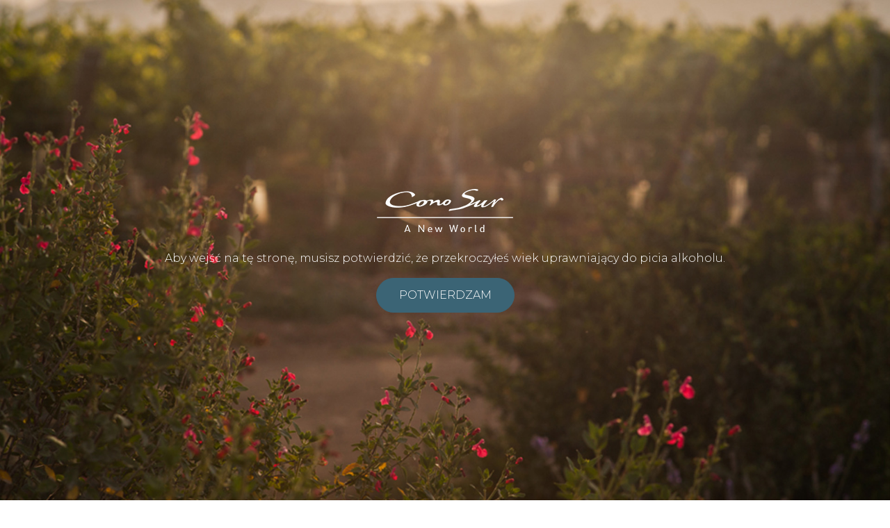

--- FILE ---
content_type: text/html; charset=UTF-8
request_url: https://www.conosur.pl/blog/najciekawsze-fakty-o-winie
body_size: 3898
content:
<!DOCTYPE html>
<html lang="pl">
<head>
    <meta charset="utf-8">
    <meta name="viewport" content="width=device-width, initial-scale=1, shrink-to-fit=no">
    <meta http-equiv="x-ua-compatible" content="ie=edge">
    <title>Najciekawsze fakty o winie</title>
    <meta name="description" content="">
    <meta property="og:locale" content="pl_PL">
    <meta property="og:title" content="Najciekawsze fakty o winie">
    <meta property="og:description" content="">
    <meta property="og:url" content="https://www.conosur.pl/blog/najciekawsze-fakty-o-winie">
    <meta property="og:site_name" content="Conosur">
                        <meta property="og:image" content="https://www.conosur.pl/assets/posts/20-barrels-cabernet-sauvignon-1586182455.jpg">
        
        <link rel="stylesheet" href="https://fonts.googleapis.com/css?family=Montserrat:300,400,600,700&amp;subset=latin-ext">
    <link rel="stylesheet" href="https://www.conosur.pl/site/themes/conosur/build/css/conosur-3e71ca11f4.css">
</head>
<body>
    <div class="app antialiased">
                    <div
    class="bg-primary bg-center bg-cover bg-no-repeat d-flex align-items-center justify-content-center flex-column fixed pin z-9999"
    style="background-image: url('https://www.conosur.pl/site/themes/conosur/img/misc/header.jpg');"
    id="confirmation"
>
    <form action="/confirmation" method="POST">
        <div class="text-center text-white p-6">
            <img class="img-fluid mb-6" alt="Cono Sur A New World" src="https://www.conosur.pl/site/themes/conosur/img/brand/logo.png" width="200">
            <div class="mb-4">
                Aby wejść na tę stronę, musisz potwierdzić, że przekroczyłeś wiek uprawniający do picia alkoholu.
            </div>
            <input type="hidden" name="redirect_to" value="/blog/najciekawsze-fakty-o-winie">
            <input type="hidden" name="_token" value="VjrXGDL3VPYGDS537B2kwEHnZUavtYGAWLLMsaPm">
            <button class="btn btn-primary" role="submit">
                Potwierdzam
            </button>
        </div>
    </form>
</div>

                <div class="position-absolute pit-t pin-x z-10">
    <nav class="navbar navbar-dark navbar-expand-lg">
        <a class="navbar-brand d-lg-none" href="/">
            <img class="img-fluid" alt="Cono Sur A New World" src="https://www.conosur.pl/site/themes/conosur/img/brand/logo.png" width="180">
        </a>
        <button class="navbar-toggler" type="button">
            <i class="fas fa-bars"></i>
            <i class="fas fa-times d-none"></i>
        </button>
        <div class="collapse navbar-collapse">
            <ul class="navbar-nav justify-content-end w-lg-40">
                                    <li class="nav-item">
                        <a class="nav-link font-weight-normal text-sm text-uppercase" href="/">
                            Home
                        </a>
                    </li>
                                    <li class="nav-item">
                        <a class="nav-link font-weight-normal text-sm text-uppercase" href="/wina">
                            Katalog win
                        </a>
                    </li>
                                    <li class="nav-item">
                        <a class="nav-link font-weight-normal text-sm text-uppercase" href="/blog">
                            Blog
                        </a>
                    </li>
                
            </ul>
            <a class="navbar-brand text-center w-20 d-none d-lg-block" href="/">
                <img class="img-fluid" alt="Cono Sur A New World" src="https://www.conosur.pl/site/themes/conosur/img/brand/logo.png" width="180">
            </a>
            <ul class="navbar-nav justify-content-start w-lg-40">
                                    <li class="nav-item">
                        <a class="nav-link font-weight-normal text-sm text-uppercase" href="/zrownowazony-rozwoj">
                            Zrównoważony rozwój
                        </a>
                    </li>
                                    <li class="nav-item">
                        <a class="nav-link font-weight-normal text-sm text-uppercase" href="/o-nas">
                            O nas
                        </a>
                    </li>
                                    <li class="nav-item">
                        <a class="nav-link font-weight-normal text-sm text-uppercase" href="/kontakt">
                            Kontakt
                        </a>
                    </li>
                
            </ul>
        </div>
    </nav>
</div>
            <div class="hero h-120 mb-0" style="background-image: url('/assets/posts/20-barrels-cabernet-sauvignon-1586182455.jpg');">
    <div class="hero-overlay">
        <div class="container">
            <div class="row">
                <div class="col-xl-10 mx-auto">
                    <div class="hero-meta">
                        14 listopad 2023
                    </div>
                    <h1 class="hero-title">
                        Najciekawsze fakty o winie
                    </h1>
                    <div class="hero-text">
                        <div class="nice-copy">
                            Wino to trunek, którego historia sięga starożytności. Od tego momentu powstało mnóstwo interesujących faktów na temat tego napoju. Oto niektóre ciekawostki, które mogą Cię zaskoczyć.
                        </div>
                    </div>
                </div>
            </div>
        </div>
    </div>
</div>

<div class="container">
    <div class="row mb-16">
        <div class="col-xl-10 mx-auto">
            <div class="d-flex justify-content-between align-items-center py-8">
                <div class="">
                    <a class="d-inline-flex align-items-center" href="/blog">
                        <i class="fas fa-fw fa-chevron-left mr-1"></i>Blog
                    </a>
                </div>
                <div class="d-flex">
                    <div class="mr-2">
                        <div
                            class="fb-like"
                            data-href="https://www.conosur.pl/blog/najciekawsze-fakty-o-winie"
                            data-layout="button_count"
                            data-action="like"
                            data-size="small"
                            data-show-faces="false"
                            data-share="false"
                        ></div>
                    </div>
                    <div>
                        <a href="https://twitter.com/share?ref_src=twsrc%5Etfw"
                           class="twitter-share-button"
                           data-show-count="false"
                        ></a>
                        <script async src="//platform.twitter.com/widgets.js" charset="utf-8"></script>
                    </div>
                </div>
            </div>
            <div class="nice-copy">
                <p><strong>Najstarsze miejsce na świecie, gdzie produkowano wino.</strong>
</p>

<p>Najstarsze znane  miejsce produkcji wina znajduje się w Armenii. Liczy przeszło 6 000 lat! To miejsce, zostało odkryte przez archeologów po znalezieniu kadzi do wyciskania winogron oraz naczyń do fermentacji. Nikt nie miał wątpliwości - to najstarsza winiarnia znana światu!
</p>

<p><strong>Wino z kosmosu</strong>
</p>

<p>Wiedzieliście, że w 2019 roku dwanaście butelek francuskiego wina zostało wysłane w kosmos? W tych nietypowych warunkach trunek leżakował 14 miesięcy, a jego wartość za butelkę osiągnęła milion dolarów! Eksperci zgodnie przyznali, że wino w kosmosie starzeje się szybciej niż to na Ziemi. Wino sprzedawane jest wraz z wersją produktu, która leżakowała na ziemi. Do takiego zestawu butelek dodano wykonane z meteorytu: karafkę, kieliszki i korkociąg.
</p>

<p><strong>Najstarsza butelka wina na świecie</strong>
</p>

<p>W 1867 roku podczas prac archeologicznych w niemieckim Renu? odkryto najstarszą butelkę wina na świecie. Po analizie okazało się, że pochodziła ona z IV wieku naszej ery, co oznacza, że ma przeszło 1 600 lat!
</p>

<p><strong>Prawo do noszenia miecza w Sycylii</strong>
</p>

<p>Historia wina może być naprawdę fascynująca. W średniowiecznej Sycylii istniało prawo, które pozwalało rycerzom nosić swoje miecze w zamian za obowiązek sadzenia winnic. To pokazuje, jak ważne było wino w tamtych czasach!
</p>

<p><strong>Psi degustatorzy wina</strong>
</p>

<p>Istnieje szkoła w Kalifornii, która szkoli psy jako degustatorów wina. Psy te są w stanie wykryć wadliwe partie wina przez wąchanie próbek.
</p>

<p><strong>Najwyżej położona winnica</strong>
</p>

<p>Zastanawialiście się kiedyś, gdzie znajduje się najwyżej położona winnica na świecie? To znajduje się w Argentynie, na zboczach wulkanu Tuzgle, na wysokości około 3 111 metrów nad poziomem morza. Wysokość ta ma ogromny wpływ na charakterystykę win z tego regionu.
</p>

<p><img src="/assets/posts/_mg_9679.jpg" alt="" width="720" height="520" style="display: block; margin: auto; width: 720px; height: 520px;"></p>

                            </div>
        </div>
    </div>
</div>



        <div class="bg-center bg-no-repeat bg-cover py-16" style="background-image: url('https://www.conosur.pl/site/themes/conosur/img/misc/footer.jpg');">
    <div class="container">
        <div class="row mb-8">
            <div class="col-lg-3 mb-8 mb-lg-0">
                <div class="text-center text-lg-left">
                    <img class="img-fluid" alt="Cono Sur A New World" src="https://www.conosur.pl/site/themes/conosur/img/brand/logo.png" width="150">
                </div>
            </div>
            <div class="col-lg-3 mb-8 mb-lg-0">
                <div class="text-center text-lg-left">
                    <div class="bg-primary h-1 mb-4"></div>
                    <h3 class="font-weight-light text-white text-uppercase text-lg mb-2">Social Media</h3>
                    <ul class="nav text-xl">
                                                    <li class="nav-item mr-4">
                                <a class="nav-link text-white p-0" href="https://www.facebook.com/ConosurPolska/" target="_blank">
                                    <i class="fab fa-facebook"></i>
                                </a>
                            </li>
                                                                            <li class="nav-item mr-4">
                                <a class="nav-link text-white p-0" href="https://twitter.com/ConoSurWines" target="_blank">
                                    <i class="fab fa-twitter"></i>
                                </a>
                            </li>
                                                                            <li class="nav-item mr-4">
                                <a class="nav-link text-white p-0" href="https://www.instagram.com/conosurpolska/" target="_blank">
                                    <i class="fab fa-instagram"></i>
                                </a>
                            </li>
                                                                            <li class="nav-item">
                                <a class="nav-link text-white p-0" href="https://www.youtube.com/user/cswinery" target="_blank">
                                    <i class="fab fa-youtube"></i>
                                </a>
                            </li>
                                            </ul>
                </div>
            </div>
            <div class="col-lg-6">
                <div class="text-white text-center text-lg-left">
                    <div class="bg-primary h-1 mb-4"></div>
                    <h3 class="font-weight-light text-uppercase text-lg">Kontakt</h3>
                                            <div class="text-sm mb-4">
                            <div class="text-uppercase">Telefon</div>
                            <div class="">+48 33 829-98-40</div>
                        </div>
                                                                <div class="text-sm mb-4">
                            <div class="text-uppercase">FAX</div>
                            <div class="">+48 33 818-28-96</div>
                        </div>
                                                                <div class="text-sm">
                            <div class="text-uppercase">Mail</div>
                            <div class="">recepcja@tim-wina.com.pl</div>
                        </div>
                                    </div>
            </div>
        </div>
        <div class="row">
            <div class="col">
                <div class="text-center text-lg-left">
                    <img class="img-fluid" alt="Enjoy Wine Drink Wise" src="https://www.conosur.pl/site/themes/conosur/img/misc/enjoy-wine.png" width="100">
                </div>
            </div>
        </div>
    </div>
</div>
        <div class="bg-primary d-none fixed-bottom py-3 js-cookies">
    <div class="container">
        <div class="text-center text-white text-xs">
            <div class="d-lg-inline mb-2 mb-lg-0 mr-lg-2">
                Korzystając ze strony wyrażasz zgodę na używanie cookies, zgodnie z aktualnymi ustawieniami przeglądarki.
            </div>
            <button class="btn btn-sm btn-light text-xs py-1" role="button">
                Akceptuję
            </button>
        </div>
    </div>
</div>
    </div>
            <script async src="https://www.googletagmanager.com/gtag/js?id=UA-115764462-5"></script>
        <script>
            window.dataLayer = window.dataLayer || [];
            function gtag(){dataLayer.push(arguments);}
            gtag('js', new Date());
            gtag('config', 'UA-115764462-5');
        </script>
        
    <div id="fb-root"></div>
    <script>(function(d, s, id) {
        var js, fjs = d.getElementsByTagName(s)[0];
        if (d.getElementById(id)) return;
        js = d.createElement(s); js.id = id;
        js.src = 'https://connect.facebook.net/pl_PL/sdk.js#xfbml=1&version=v3.1';
        fjs.parentNode.insertBefore(js, fjs);
    }(document, 'script', 'facebook-jssdk'));</script>

    <script src="https://www.conosur.pl/site/themes/conosur/build/js/conosur-b1e9dac7be.js"></script>
</body>
</html>
